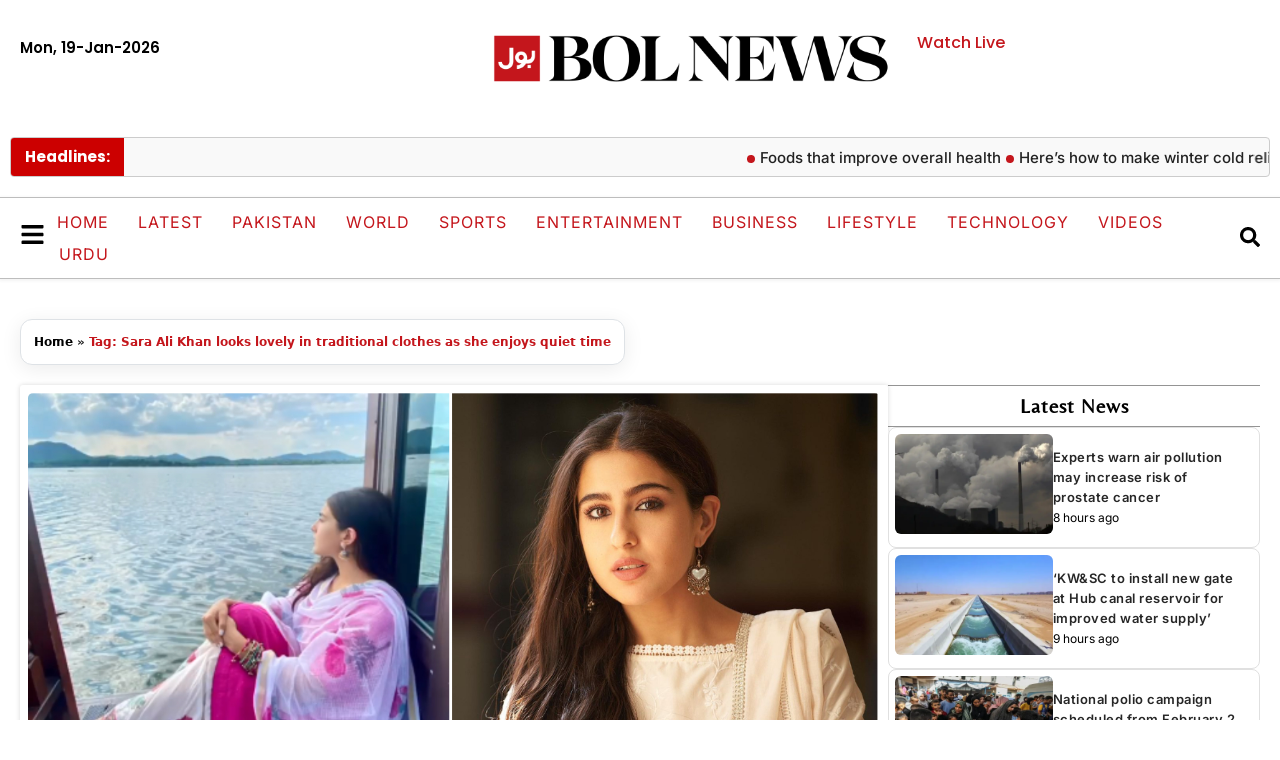

--- FILE ---
content_type: text/html; charset=utf-8
request_url: https://www.google.com/recaptcha/api2/aframe
body_size: 267
content:
<!DOCTYPE HTML><html><head><meta http-equiv="content-type" content="text/html; charset=UTF-8"></head><body><script nonce="Ff5duw8-FV2Z6OxZTkPtaw">/** Anti-fraud and anti-abuse applications only. See google.com/recaptcha */ try{var clients={'sodar':'https://pagead2.googlesyndication.com/pagead/sodar?'};window.addEventListener("message",function(a){try{if(a.source===window.parent){var b=JSON.parse(a.data);var c=clients[b['id']];if(c){var d=document.createElement('img');d.src=c+b['params']+'&rc='+(localStorage.getItem("rc::a")?sessionStorage.getItem("rc::b"):"");window.document.body.appendChild(d);sessionStorage.setItem("rc::e",parseInt(sessionStorage.getItem("rc::e")||0)+1);localStorage.setItem("rc::h",'1768867073725');}}}catch(b){}});window.parent.postMessage("_grecaptcha_ready", "*");}catch(b){}</script></body></html>